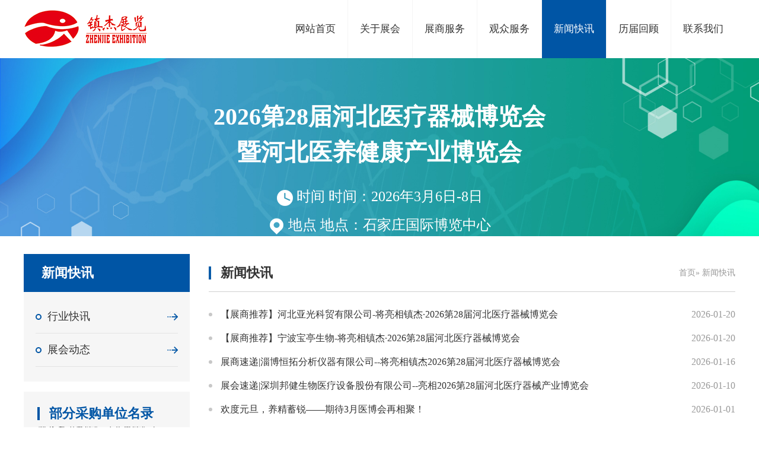

--- FILE ---
content_type: text/html
request_url: http://hebeiyiliaozhan.net/a/18/
body_size: 6228
content:
<!DOCTYPE HTML>
<html>
<head>
<meta http-equiv="Content-Type" content="text/html; charset=utf-8">
<meta name="viewport"
    content="width=device-width,height=device-height, initial-scale=1, user-scalable=no, minimum-scale=1.0, maximum-scale=1.0,shrink-to-fit=no" />

  
<title>新闻快讯_石家庄镇杰展览服务有限公司</title>

<meta name="keywords" content=""/>
<meta name="description" content=""/>
 <link rel="stylesheet" href="/template/css/animate.min.css">
    <link rel="stylesheet" href="/template/css/swiper.min.css">
    <link rel="stylesheet" href="/template/css/comment.css">
     <link rel="stylesheet" href="/template/css/liMarquee.css">
    <script type="text/javascript" charset="utf-8" src="/template/js/jquery.min.js"></script>
    <script type="text/javascript" charset="utf-8" src="/template/js/swiper.min.js"></script>
    <script type="text/javascript" charset="utf-8" src="/template/js/comment.js"></script>
    <script src="/template/js/jquery.liMarquee.js"></script>
</head>
<body>
<!--头部begin-->
<div class="nav_zzc"></div>
<div class="nav_menu">
	<div class="nav_menu_top">
        <span class="nav_menu_btn"><img src="/template/images/nav_close.png" /></span>
	</div>
	<ul>
    
		<li><a href="/">网站首页</a></li>
		
       
                  <li><a href="/a/30/">关于展会</a>
                    <div class="sub" style="display:none;">
                        <ul>
                           
                            <li><a href="/a/2/">展会介绍</a></li>
                            
                            <li><a href="/a/3/">展会宣传</a></li>
                            
                            <li><a href="/a/4/">组织机构</a></li>
                            
                        </ul>
                    </div>
                </li>
               
                  <li><a href="/a/5/">展商服务</a>
                    <div class="sub" style="display:none;">
                        <ul>
                           
                            <li><a href="/a/12/">日程安排</a></li>
                            
                            <li><a href="/a/11/">参展范围</a></li>
                            
                            <li><a href="/a/5/10/">参展细则</a></li>
                            
                            <li><a href="/a/9/">会刊广告</a></li>
                            
                            <li><a href="/a/8/">展馆概况</a></li>
                            
                            <li><a href="/a/7/">展位示意图</a></li>
                            
                            <li><a href="/a/6/">专业观众邀请</a></li>
                            
                        </ul>
                    </div>
                </li>
               
                  <li><a href="/a/31/">观众服务</a>
                    <div class="sub" style="display:none;">
                        <ul>
                           
                            <li><a href="/a/17/">乘车路线</a></li>
                            
                            <li><a href="/a/16/">观众邀请</a></li>
                            
                            <li><a href="/a/15/">国博展馆地图</a></li>
                            
                            <li><a href="https://jsj.top/f/jtZTJD">专业观众登记表</a></li>
                            
                        </ul>
                    </div>
                </li>
               
                  <li><a href="/a/18/">新闻快讯</a>
                    <div class="sub" style="display:none;">
                        <ul>
                           
                            <li><a href="/a/20/">行业快讯</a></li>
                            
                            <li><a href="/a/19/">展会动态</a></li>
                            
                        </ul>
                    </div>
                </li>
               
                  <li><a href="/a/21/">历届回顾</a>
                    <div class="sub" style="display:none;">
                        <ul>
                           
                            <li><a href="/a/23/">展会瞬间</a></li>
                            
                            <li><a href="/a/22/">往届展商部分名录</a></li>
                            
                        </ul>
                    </div>
                </li>
               
                  <li><a href="/a/24/">联系我们</a>
                    <div class="sub" style="display:none;">
                        <ul>
                           
                        </ul>
                    </div>
                </li>
                               
	</ul>
</div>

<div class="header">
    <div class="wrap cf">
          <div class="logo">
              <a href="/"><img src="/template/images/logo.png"></a>
          </div>
          <div class="nav_btn">
            <span></span>
            <span></span>
            <span></span>
          </div>
          <div class="nav">
              <ul class="nava">
              
                <li><a href="/">网站首页</a></li>
                
                  <li><a href="/a/30/">关于展会</a>
                    <div class="sub" style="display:none;">
                        <ul>
                           
                            
                            <li><a href="/a/2/">展会介绍</a></li>
                            
                            
                            
                            <li><a href="/a/3/">展会宣传</a></li>
                            
                            
                            
                            <li><a href="/a/4/">组织机构</a></li>
                            
                            
                        </ul>
                    </div>
                </li>
               
                  <li><a href="/a/5/">展商服务</a>
                    <div class="sub" style="display:none;">
                        <ul>
                           
                            
                            <li><a href="/a/12/">日程安排</a></li>
                            
                            
                            
                            <li><a href="/a/11/">参展范围</a></li>
                            
                            
                            
                            <li><a href="/a/5/10/">参展细则</a></li>
                            
                            
                            
                            <li><a href="/a/9/">会刊广告</a></li>
                            
                            
                            
                            <li><a href="/a/8/">展馆概况</a></li>
                            
                            
                            
                            <li><a href="/a/7/">展位示意图</a></li>
                            
                            
                            
                            <li><a href="/a/6/">专业观众邀请</a></li>
                            
                            
                        </ul>
                    </div>
                </li>
               
                  <li><a href="/a/31/">观众服务</a>
                    <div class="sub" style="display:none;">
                        <ul>
                           
                            
                            <li><a href="/a/17/">乘车路线</a></li>
                            
                            
                            
                            <li><a href="/a/16/">观众邀请</a></li>
                            
                            
                            
                            <li><a href="/a/15/">国博展馆地图</a></li>
                            
                            
                            
                            <li><a href="https://jinshuju.net/f/jtZTJD" target="_blank" >专业观众登记表</a></li>
                            
                            
                        </ul>
                    </div>
                </li>
               
                  <li><a href="/a/18/">新闻快讯</a>
                    <div class="sub" style="display:none;">
                        <ul>
                           
                            
                            <li><a href="/a/20/">行业快讯</a></li>
                            
                            
                            
                            <li><a href="/a/19/">展会动态</a></li>
                            
                            
                        </ul>
                    </div>
                </li>
               
                  <li><a href="/a/21/">历届回顾</a>
                    <div class="sub" style="display:none;">
                        <ul>
                           
                            
                            <li><a href="/a/23/">展会瞬间</a></li>
                            
                            
                            
                            <li><a href="/a/22/">往届展商部分名录</a></li>
                            
                            
                        </ul>
                    </div>
                </li>
               
                  <li><a href="/a/24/">联系我们</a>
                    <div class="sub" style="display:none;">
                        <ul>
                           
                        </ul>
                    </div>
                </li>
                  

              </ul>
           </div>
    </div>
</div>
<div class="header-wrap"></div>
<!--头部 end-->	
<!--中间 begin-->
<div class="banner-top banner-top2">
  <div class="pic">
     <img src="/template/images/banner-bg.jpg">
  </div>
  <div class="con">
  
      <h4><div style="text-align:center;">
	2026第28届河北医疗器械博览会
</div>
<div style="text-align:center;">
	暨河北医养健康产业博览会
</div>
</h4>
      <p><img src="/template/images/banner-time.png"> 时间  时间：2026年3月6日-8日</p>
      <p><img src="/template/images/banner-addr.png"> 地点  地点：石家庄国际博览中心</p>
  
  </div>
</div>

	<div class="wrap n-main cf">
    <div class="n-right">
        <div class="n-right-ban">
            <div class="tit">
               新闻快讯
            </div>
            <div class="des">
               <a href=''>首页</a>» <a href='/a/18/'>新闻快讯</a>
            </div>
            <div class="clear"></div>
        </div>
    <div class="n-right-con">
            <!--主内容区 begin-->
            <div class="i-dongtai-list">
                <ul>
                
                    <li><a href="/a/19/520.html"><span>2026-01-20 </span>【展商推荐】河北亚光科贸有限公司-将亮相镇杰·2026第28届河北医疗器械博览会</a></li>
                    
                    <li><a href="/a/19/519.html"><span>2026-01-20 </span>【展商推荐】宁波宝亭生物-将亮相镇杰·2026第28届河北医疗器械博览会</a></li>
                    
                    <li><a href="/a/19/518.html"><span>2026-01-16 </span>展商速递|淄博恒拓分析仪器有限公司--将亮相镇杰2026第28届河北医疗器械博览会</a></li>
                    
                    <li><a href="/a/19/517.html"><span>2026-01-10 </span>展会速递|深圳邦健生物医疗设备股份有限公司--亮相2026第28届河北医疗器械产业博览会</a></li>
                    
                    <li><a href="/a/20/516.html"><span>2026-01-01 </span>欢度元旦，养精蓄锐——期待3月医博会再相聚！</a></li>
                    
                    <li><a href="/a/19/515.html"><span>2025-12-27 </span>展会速递|石家庄渡康医疗器械有限公司--亮相2026第28届河北医疗器械产业博览会</a></li>
                    
                    <li><a href="/a/19/514.html"><span>2025-12-20 </span>参观指南</a></li>
                    
                    <li><a href="/a/19/513.html"><span>2025-12-08 </span>预见2026：倒计时88天，直击京津冀医疗健康产业风向</a></li>
                    
                    <li><a href="/a/19/512.html"><span>2025-12-02 </span>展会速递|河北格美医疗器械科技有限公司--亮相2026第28届河北医疗器械博览会</a></li>
                    
                    <li><a href="/a/19/511.html"><span>2025-11-29 </span>展会速递|常州市友邦医疗康复器材有限公司--亮相2026第28届河北医疗器械产业博览会</a></li>
                    
                    <li><a href="/a/19/510.html"><span>2025-11-29 </span>展会速递|深圳市希莱恒医用电子有限公司--亮相2026第28届河北医疗器械产业博览会</a></li>
                    
                    <li><a href="/a/19/509.html"><span>2025-11-29 </span>展会速递|康泰医学系统（秦皇岛）股份有限公司--亮相2026第28届河北医疗器械产业博览会</a></li>
                    
                    <li><a href="/a/19/508.html"><span>2025-11-21 </span>体重测量仪|郑州鼎恒科技——亮相2026第28届河北医疗器械博览会</a></li>
                    
                    <li><a href="/a/19/507.html"><span>2025-11-21 </span>腔镜高分子手术器械|苏州鸿博医疗——亮相2026第28届河北医疗器械博览会</a></li>
                    
                    <li><a href="/a/19/506.html"><span>2025-11-21 </span>耳鼻喉检查台|北京日天昊医疗——亮相2026第28届河北医疗器械博览会</a></li>
                    
                    <li><a href="/a/19/505.html"><span>2025-11-15 </span>展会速递|山东宝威生物--亮相2026第28届河北医疗器械博览会</a></li>
                    
                    <li><a href="/a/19/504.html"><span>2025-11-08 </span>展会速递|宁波宝亭生物--亮相2026第28届河北医疗器械博览会</a></li>
                    
                    <li><a href="/a/19/503.html"><span>2025-11-01 </span>展会速递|河北菲克思医疗--亮相2026第28届河北医疗器械博览会</a></li>
                    
                    <li><a href="/a/19/502.html"><span>2025-10-23 </span>展会速递|北京圣医智教--亮相2026第28届河北医疗器械博览会</a></li>
                    
                    <li><a href="/a/19/501.html"><span>2025-09-28 </span>阳春三月，我们继续相约石门！</a></li>
                         
                    
                </ul>
                <div class="clear"></div>
            </div>
            <div class="pagination">
               共13页（共256条记录）&nbsp;&nbsp;当前是第1页&nbsp;&nbsp;首页&nbsp;&nbsp;上一页&nbsp;&nbsp;<a class='oran_pg_np' href="/a/18/page_2.html">下一页</a>&nbsp;&nbsp;<a class='oran_pg_lp' href="/a/18/page_13.html">尾页</a>&nbsp;&nbsp;转到第<select onchange="javascript:location.href=this.value;"><option value="/a/18/"  selected="selected">1</option><option value="/a/18/page_2.html">2</option><option value="/a/18/page_3.html">3</option><option value="/a/18/page_4.html">4</option><option value="/a/18/page_5.html">5</option><option value="/a/18/page_6.html">6</option><option value="/a/18/page_7.html">7</option></select>页
            </div>
            <!--主内容区 end-->
        </div>	
    </div>
    <div class="n-left">	




    <div class="n-left-top">
        <div class="ban">新闻快讯</div>
        <div class="list">
             
            <ul>
            
                <li><a href="/a/20/">行业快讯</a></li>
               
            
                <li><a href="/a/19/">展会动态</a></li>
               
            
            </ul>
            
            <div class="clear"></div>
        </div>
    </div>
 


    <div class="n-left-bot">
        <div class="ban">部分采购单位名录</div>
        
        <div class="list">
           
            <div class="dowebok" style="height:400px; overflow:auto;">
                <ul>
                    <li>
                    
                    <p>
	<br />
</p>
<div>
	河北省人民医院
</div>
<div>
	河北医科大学第一医院
</div>
<div>
	河北医科大学第二医院
</div>
<div>
	河北医科大学第三医院
</div>
<div>
	河北医科大学第四医院
</div>
<div>
	河北省第五医院（儿童医院）
</div>
<div>
	河北省中医院
</div>
<div>
	石家庄市第一医院
</div>
<div>
	石家庄市第二医院
</div>
<div>
	石家庄市第三医院
</div>
<div>
	石家庄市第四医院
</div>
<div>
	石家庄第五医院
</div>
<div>
	石家庄市第六医院
</div>
<div>
	石家庄市第七医院（石家庄市职业病防治院）
</div>
<div>
	石家庄第八医院
</div>
<div>
	白求恩国际和平医院
</div>
<div>
	河北省友爱医院
</div>
<div>
	石家庄友谊烧伤医院
</div>
<div>
	河北省胸科医院
</div>
<div>
	河北省妇幼保健中心
</div>
<div>
	石家庄市交通医院
</div>
<div>
	南和中医院
</div>
<div>
	华药医院(石家庄心脑血管病医院）
</div>
<div>
	石家庄风湿病医院
</div>
<div>
	石家庄民生中医院
</div>
<div>
	河北省口腔医院
</div>
<div>
	石家庄微创外科医院
</div>
<div>
	石家庄糖尿病医院
</div>
<div>
	乐心医院
</div>
<div>
	石家庄现代中医血液肾病医院
</div>
<div>
	石家庄长城医院
</div>
<div>
	石家庄平安医院
</div>
<div>
	石家庄市政医院
</div>
<div>
	脑瘫康复中心
</div>
<div>
	石家庄傅山医院
</div>
<div>
	华光肿瘤医院
</div>
<div>
	石家庄蓝天医院
</div>
<div>
	北方医学研究院(长征医院)
</div>
<div>
	河北现代女子医院
</div>
<div>
	河北石家庄平安医学院
</div>
<div>
	石家庄男科医院
</div>
<div>
	石家庄市中医院
</div>
<div>
	石家庄中心医院
</div>
<div>
	人民解放军第四六七医院
</div>
<div>
	石家庄市北方医院
</div>
<div>
	河北优抚医院
</div>
<div>
	河北医科大学以岭医院
</div>
<div>
	石家庄市光明眼科医院
</div>
<div>
	河北中医肝病医院
</div>
<div>
	石家庄太行医院
</div>
<div>
	解放军256肝病医院
</div>
<div>
	石家庄市同济医院
</div>
<div>
	石家庄中加友好医院
</div>
<div>
	河北蕴育医院
</div>
<div>
	石家庄民生中医院
</div>
<div>
	石家庄再障医院
</div>
<div>
	石家庄联谊医院
</div>
<div>
	石家庄市石岗医院
</div>
<div>
	石家庄岐黄中西医结合医院(河北省红十字基金会医院）
</div>
<div>
	石家庄凤凰医院
</div>
<div>
	河北医大附属铁路中心医院
</div>
<div>
	石家庄冀兴医院（类风湿病医院）
</div>
<div>
	长安区医院
</div>
<div>
	华敏医院
</div>
<div>
	河北红十字会博爱医院
</div>
<div>
	河北省武警医院
</div>
<div>
	解放军第260医院
</div>
<div>
	河北省医学科学院附属医院
</div>
<div>
	石家庄市市政建设总公司职工医院
</div>
<div>
	石家庄市第二棉纺织厂职工医院
</div>
<div>
	石家庄市供水总公司职工医院
</div>
<div>
	河北师范大学职工医院
</div>
<div>
	石家庄铁道学院医院
</div>
<div>
	石家庄永安医院
</div>
<div>
	河北省肢残康复中心
</div>
<div>
	河北中西医结合皮肤病研究所
</div>
<div>
	河北红十字石家庄中西医结合医院
</div>
<div>
	石家庄眼科医院(民营)
</div>
<p>
	<br />
</p>
                    
                    </li>
                </ul>
             </div>
             
             <script>
             //向上滚动
            $(function(){
                $('.dowebok').liMarquee({
                    direction: 'up',
                    scrollamount:20
                });
            });
            </script>
        </div>
    </div>
        
</div>
    <div class="clear"></div>
</div>
<!--中间 end-->	
<div class="footer">
    <div class="wrap cf">
       <div class="f-left">
        
            <h3>组委会联系方式</h3>
            单位：河北镇杰文化传播有限公司<br />
&nbsp; &nbsp; &nbsp; &nbsp; &nbsp; 石家庄镇杰展览服务有限公司<br />
地址：石家庄市新石中路375号金石大厦c座6楼邮编:050091<br />
电话：0311-83835022<br />
手机（微信同号）：15533688352<br />
网址：www.hebeiyiliaozhan.net<br />
        
        </div>
        <div class="f-right">
            
            <span class="f-ewm"><img src="/uploadfile/image/202308/20230818165313181318.jpg" alt="" /></span>
            <p>扫描关注微信号</p>
            <span class="f-logo"><img src="/template/images/f-logo.png"></span>
        
        </div>
        <div class="clear"></div>
    </div>
</div>

<div class="f-copy">
    <div class="wrap cf">
   版权所有@石家庄镇杰展览服务有限公司<a href="https://beian.miit.gov.cn/" target="_blank">冀ICP备07022944号-2</a>&nbsp; &nbsp; &nbsp;<a href="/sitemap.xml" target="_blank">网站地图</a>&nbsp; &nbsp;&nbsp;<img src="/uploadfile/image/202311/20231115151474607460.png" alt="" /><a href="https://beian.mps.gov.cn/#/query/webSearch?code=备13010402002623号" target="_blank">冀公网安备13010402002623号</a> 技术支持：<a href="http://www.qixing-web.com" target="_blank">七星网络 </a>
    </div>
</div>


<div class="f_nav clearfix">
    <a href="/"><i class="iconfont icon-daohangshouye"></i>首页</a>
    <a href="tel:0311-83835022"><i class="iconfont icon-76"></i>电话</a>
    <a href="/a/24"><i class="iconfont icon-guanyuwomen"></i>联系</a>
</div>
	
</body>
</html>

--- FILE ---
content_type: text/css
request_url: http://hebeiyiliaozhan.net/template/css/comment.css
body_size: 9075
content:
@charset "utf-8";
@import url("iconfont.css");
*{margin:0;padding:0}
html{overflow-x:hidden;font-size:13.3333333333vw}
body{width:100%;min-width:320px;min-height:100vh;margin:0 auto;font-family:PingFang SC,Hiragino Sans GB,Microsoft YaHei UI,Microsoft YaHei,Source Han Sans CN,sans-serif;background:#fff;overflow-x:hidden;text-align:left;position:relative;font-size:16px;color:#000}
img{border:none}
h1,h2,h3{font-weight:400}
a{color:inherit;text-decoration:none;-webkit-tap-highlight-color:transparent;-webkit-tap-highlight-color:transparent;outline:none；}
input,select,textarea{font-family:PingFang SC,Hiragino Sans GB,Microsoft YaHei UI,Microsoft YaHei,Source Han Sans CN,sans-serif;font-size:16px;outline:0;margin:0;padding:0}
input::-webkit-input-placeholder{color:#999!important}
textarea::-webkit-input-placeholder{color:#999!important}
input[type=button],input[type=date],input[type=number],input[type=reset],input[type=search],input[type=submit],input[type=text],input[type=time]{-webkit-appearance:none}
select{-webkit-appearance:none}
textarea{-webkit-appearance:none}
input::-webkit-inner-spin-button,input::-webkit-outer-spin-button{-webkit-appearance:none!important;margin:0}
ol,ul{padding:0;list-style-type:none}
em{font-style:normal}
.lt{float:left}
.rt{float:right}
input.sub,label{border:none;cursor:pointer}
input,textarea{font-family:PingFang SC,Hiragino Sans GB,Microsoft YaHei UI,Microsoft YaHei,Source Han Sans CN,sans-serif;outline:0;margin:0;padding:0}
table{border-collapse:collapse}
td,th{padding:0}
.clearfix::after{content:"";display:block;clear:both}
*{box-sizing:border-box}
.fixed:before, .clearfix:before, .cf:before, body:before, .header:before, .main:before, .footer:before { content: ''; display: table }
.fixed:after, .clearfix:after, .cf:after, .header:after, .main:after, .footer:after { content: ''; display: table; clear: both; }
.fixed, .clearfix, .cf, .header, .main, .footer { *zoom: 1 }
.clear { clear:both;}
.wrap{width:1200px;position:relative;max-width:100%;margin:0 auto}
.wrap::after{content:"";display:block;clear:both}
/*自定义*/
body{ font-family:Microsoft YaHei}

/*header*/
.header{transition:all .3s;height:98px; position:relative; background-color:#ffffff;}
.header .logo{float:left;margin-top:10px; height:78px; line-height:73px;}
.header .logo img{max-width: 100%;max-height: 100%;vertical-align: middle;}
.header .nav{float:right;}
.header .nav ul li{float:left; width:auto; color:#333333; font-size:17px; line-height:98px; padding:0 20px; border-left:#f5f5f5 solid 1px; position:relative;} 
.header .nav ul li:first-child {border-left:none;}
.header .nav ul li a {color:#333333; display:block; width:100%; height:100%; }
.header .nav ul li:hover { background-color:#0055a5;}
.header .nav ul li:hover a{color:#ffffff; }
.header .nav ul li.active { background-color:#0055a5;}
.header .nav ul li.active a{color:#ffffff;}
.header .nav ul li .sub { position: absolute;width:100%;left:0; text-align:center; top:98px;z-index:30000; line-height:40px; background-color:#ffffff;}
.header .nav ul li .sub ul li{ float:left; min-width:auto; width:100%; line-height:40px; position:relative;text-align:center;  margin:0; padding:0; font-size:16px; font-weight:normal;border-left:none; height:40px; overflow:hidden;}
.header .nav ul li .sub ul li a { color:#333333;}
.header .nav ul li .sub ul li:hover a { color:#ffffff;}
.header .nav ul li .sub ul li.active a { color:#ffffff;}

.nav_btn{display:none;width:26px;height:20px;position:absolute;right:10px;top:42%;}
.nav_btn span{display:block;transition:all .3s;height:3px;width:100%;position:absolute;left:0;border-radius:2px;background:#0055a5;transition:all .3s}
.nav_btn span:nth-of-type(1){top:0}
.nav_btn span:nth-of-type(2){top:50%;margin-top:-1.5px}
.nav_btn span:nth-of-type(3){bottom:0}
.nav_btn.on span:nth-of-type(1){top:50%;transform:rotate(45deg)}
.nav_btn.on span:nth-of-type(2){opacity:0}
.nav_btn.on span:nth-of-type(3){top:50%;transform:rotate(-45deg)}
.f_nav { display:none; margin:0 auto; text-align:center; width:100%; max-width:750px; min-width:320px; height: 3.5em; padding: 0.1em 0;background:#0055a5;position:fixed; bottom:0; z-index:999;}
.f_nav a{color: #fff; display: block; text-align: center; width: 33.33%; float: left; margin: 0 auto; font-size:14px;}
.f_nav a i{display: block;font-size: 1.5em;line-height: 1.4em;}
.header-wrap { display:none;}
/* nav_zzc */
.nav_zzc{display: none;background: rgba(0, 0, 0, 0.6);position: fixed;top: 0;left: 0;width: 100%;height: 100%;z-index: 99990;}
.nav_menu {  width:0; position:fixed;  right:0; top:0; height: 100%;z-index: 99999;overflow: scroll;background: #fff;}
.nav_menu .nav_menu_top{width: 100%; height:50px;}
.nav_menu .nav_menu_btn{display: block;width:25px;position: absolute;top:16px;right:20px;}
.nav_menu .nav_menu_btn img{display: block;width:25px; }
.nav_menu ul{overflow:hidden; width:100%;overflow: scroll;height: 80%;}
.nav_menu li{ width:100%; overflow:hidden; background:url(../images/nav_icon01.png) no-repeat 89% center;height:50px;border-bottom: 1px solid #eaeaea;}
.nav_menu li a{ color:#333333;font-size:14px;display: block;height:50px;line-height:50px;box-sizing: border-box;padding-left: 6%;}
/*banner*/
.banner { width:100%; position:relative;}
.banner .swiper-container{width:100%;height:100%}
.banner .swiper-slide{text-align:center;font-size:18px;background:#fff;display:-webkit-box;display:-ms-flexbox;display:-webkit-flex;display:flex;-webkit-box-pack:center;-ms-flex-pack:center;-webkit-justify-content:center;justify-content:center;-webkit-box-align:center;-ms-flex-align:center;-webkit-align-items:center;align-items:center}
.banner .swiper-button-next{opacity:0.4;outline:none;}
.banner .swiper-button-prev{opacity:0.4;outline:none;}
.banner .swiper-button-next:hover{opacity:0.8;} 
.banner .swiper-button-prev:hover{opacity:0.8;} 
.banner .swiper-slide a { display:block; width:100%;}
.banner .swiper-slide img { width:100%; display:block;}
/*i-kuaijie*/
.i-kuaijie { position:absolute; bottom:-95px; left:0; width:100%; height:138px; z-index:3334; background:url(../images/kuaijie-bg.png) no-repeat; background-size:100% 100%; }
.i-kuaijie-left { float:left; width:995px; background-color:#0055a5; }
.i-kuaijie-left ul li { float:left; height:138px; width:320px; position:relative; }
.i-kuaijie-left ul li:after{content:""; position:absolute; left:0; top:40px; width:1px; height:57px; background-color:#1764ad; }
.i-kuaijie-left ul li:first-child:after { display:none;}
.i-kuaijie-left ul li .pic { float:left; margin-left:56px; width:60px; height:60px; margin-top:43px;}
.i-kuaijie-left ul li .pic img { width:100%; height:100%;}
.i-kuaijie-left ul li .con { float:right; width:190px; margin-top:35px;}
.i-kuaijie-left ul li .con .tit {color:#ffffff; font-size:28px; line-height:1.5; }
.i-kuaijie-left ul li .con .des {color:#80aad2; font-size:14px; line-height:1.5; }
.i-kuaijie-right { float:right; height:138px; width:205px; text-align:center; background-color:#03c974;}
.i-kuaijie-right .tit { color:#ffffff; font-size:16px; line-height:56px; padding-top:17px;}
.i-kuaijie-right .tit span{ font-size:44px; margin-right:10px; }
.i-kuaijie-right .des { color:#ffffff; font-size:16px; line-height:1.5; }
/*i-dongtai*/
.i-dongtai { background-color:#f6f6f6; padding-top:150px; padding-bottom:70px; }
.i-dongtai-left { float:left; width:560px;}
.i-dongtai-right { float:right; width:562px;}
.i-dongtai-ban { height:40px;}
.i-dongtai-ban .tit{ float:left; color:#333333; font-size:24px; line-height:40px;}
.i-dongtai-ban .tit img { width:40px; vertical-align:middle; margin-right:10px;}
.i-dongtai-ban .tit:hover { color:#0055a5; }
.i-dongtai-ban .more{ float:right; width:76px; height:26px; border:#d9d9d9 solid 1px; border-radius:13px; text-align:center; color:#666666; font-size:14px; line-height:24px; margin-top:7px;}
.i-dongtai-ban .more a { display:block; width:100%; height:100%;}
.i-dongtai-ban .more:hover { background-color:#0055a5; color:#FFF; }
.i-hangye { height:auto;}
.i-hangye ul li { margin-top:16px; background-color:#FFF; border:#e0e0e0 solid 1px; height:119px; }
.i-hangye ul li .riqi { float:left; width:66px; margin-left:9px; text-align:center; padding-top:22px; position:relative;}
.i-hangye ul li .riqi .riqi-dd { color:#333333; font-size:24px; line-height:1; }
.i-hangye ul li .riqi .riqi-mm { color:#333333; font-size:12px; line-height:1; margin-top:7px;}
.i-hangye ul li .riqi:after{content:""; position:absolute; right:-12px; top:32px; width:12px; height:2px; background-color:#44c18a; }
.i-hangye ul li .con { float:right; width:424px; padding-top:18px; margin-right:30px;}
.i-hangye ul li .con .tit { color:#333333; font-size:16px; line-height:30px; height:30px; overflow:hidden; font-weight:bold;}
.i-hangye ul li .con .des { color:#999999; font-size:14px; line-height:22px; height:44px; overflow:hidden; margin-top:7px;}
.i-hangye ul li:hover .con .tit {color:#0055a5;}
.i-dongtai-list { height:auto; margin-top:18px;}
.i-dongtai-list ul li {color:#333333; font-size:16px; line-height:40px; height:40px; overflow:hidden; padding-left:20px; position:relative;}
.i-dongtai-list ul li:after{content:""; position:absolute; left:0; top:50%; margin-top:-3px; width:6px; height:6px; background-color:#c8c8c8; border-radius:50%;}
.i-dongtai-list ul li span{ float:right; display:inline-block; padding-left:10px; color:#999999;}
.i-dongtai-list ul li:hover {color:#0055a5;}
.i-lunbotu { width:100%;height:311px; margin-top:16px;}
.i-lunbotu .swiper-container{width:100%;height:100%}
.i-lunbotu .swiper-slide{display:-webkit-box;display:-ms-flexbox;display:-webkit-flex;display:flex;}
.i-lunbotu .swiper-button-next{opacity:0.4;outline:none;}
.i-lunbotu .swiper-button-prev{opacity:0.4;outline:none;}
.i-lunbotu .swiper-button-next:hover{opacity:0.8;} 
.i-lunbotu .swiper-button-prev:hover{opacity:0.8;} 
.i-lunbotu .swiper-container-horizontal>.swiper-pagination-bullets { width:auto; right:10px; left:auto;}
.i-lunbotu .swiper-pagination-bullet { background: #FFF; opacity:0.9;}
.i-lunbotu .swiper-pagination-bullet-active{ background: #03c974; opacity:0.9;}
.i-lunbotu-li { display:block; width:100%; height:100%; position:relative;}
.i-lunbotu-li .pic { width:100%; height:100%;}
.i-lunbotu-li .pic img{ width: 100%;height: 100%; object-fit: cover;object-position: center 30%;}
.i-lunbotu-li .tit { position:absolute; left:0; bottom:0; width:100%; background-color:rgba(0, 0, 0, 0.5);color:#ffffff; font-size:16px; line-height:45px; padding:0 100px 0 20px;overflow:hidden; text-overflow: ellipsis; white-space: nowrap;}
/*i-public*/
.i-public { height:40px;}
.i-public .tit{ float:left; color:#333333; font-size:30px; line-height:40px;}
.i-public .tit:hover { color:#0055a5; }
.i-public .more{ float:right; width:116px; height:36px; border:#d9d9d9 solid 1px; border-radius:18px; text-align:center; color:#666666; font-size:14px; line-height:34px; margin-top:2px;}
.i-public .more a { display:block; width:100%; height:100%;}
.i-public .more:hover { background-color:#0055a5; color:#FFF; }
/*i-huigu*/
.i-huigu { padding-top:50px; padding-bottom:70px;}
.i-huigu-list { height:203px; position:relative; margin-top:23px;}
.i-huigu-list .swiper-container{width:100%;height:100%; margin:0 auto;}
.i-huigu-list .swiper-slide{text-align:center;font-size:18px;background:#fff;display:-webkit-box;display:-ms-flexbox;display:-webkit-flex;display:flex;-webkit-box-pack:center;-ms-flex-pack:center;-webkit-justify-content:center;justify-content:center;-webkit-box-align:center;-ms-flex-align:center;-webkit-align-items:center;align-items:center}
.i-huigu-list .swiper-container .swiper-wrapper{ -webkit-transition-timing-function: linear; -moz-transition-timing-function: linear; -ms-transition-timing-function: linear; -o-transition-timing-function: linear; transition-timing-function: linear;}
.i-huigu-list .swiper-slide a { display:block;  width: 100%;height: 100%; }
.i-huigu-list .swiper-slide img{ width: 100%;height: 100%; object-fit: cover;object-position: center 30%;}
/*i-tuijan*/
.i-tuijian{ background-color:#f6f6f6; padding-top:50px; padding-bottom:70px;}
.i-tuijian-list { padding-top:4px; }
.i-tuijian-list ul li{ float:left; width:225px; height:99px; line-height:94px; text-align:center; border:#dcdcdc solid 1px; overflow:hidden; margin-top:19px; background-color:#FFF;}
.i-tuijian-list ul li img{max-width: 100%;max-height: 100%;vertical-align: middle;}
.i-tuijian-list ul li:nth-child(5n+2) { margin-left:17.75px;}
.i-tuijian-list ul li:nth-child(5n+3) { margin-left:17.75px;}
.i-tuijian-list ul li:nth-child(5n+4) { margin-left:17.75px;}
.i-tuijian-list ul li:nth-child(5n+5) { margin-left:17.75px;}
/*i-hezuo*/
.i-hezuo { padding-top:40px; padding-bottom:60px;}
.i-hezuo-list { padding-top:4px; }
.i-hezuo-list ul li{ float:left; width:225px; height:99px; line-height:94px; text-align:center; border:#dcdcdc solid 1px; overflow:hidden; margin-top:19px;}
.i-hezuo-list ul li img{max-width: 100%;max-height: 100%;vertical-align: middle;}
.i-hezuo-list ul li:nth-child(5n+2) { margin-left:17.75px;}
.i-hezuo-list ul li:nth-child(5n+3) { margin-left:17.75px;}
.i-hezuo-list ul li:nth-child(5n+4) { margin-left:17.75px;}
.i-hezuo-list ul li:nth-child(5n+5) { margin-left:17.75px;}
/*footer*/
.footer { background-color:#949494;color:#eaeaea; font-size:14px; line-height:2; padding-top:20px; padding-bottom:40px;}
.footer table { margin-top:20px;}
.footer h3 { color:#ffffff; font-size:20px; line-height:3; margin-top:20px;}
.f-left { float:left; width:430px; margin-left:143px;}
.f-mid { display:none; float:left; width:243px; margin-left:173px;}
.f-right { float:right; text-align:right; margin-top:40px; margin-right:100px;}
.f-ewm { display:inline-block; width:120px; height:120px; margin-bottom:10px;}
.f-ewm img{max-width: 100%;max-height: 100%;vertical-align: middle;}
.f-logo { display:inline-block; width:207px; height:92px; margin-top:10px;}
.f-logo img{max-width: 100%;max-height: 100%;vertical-align: middle;}
/*f-copy*/
.f-copy { background-color:#6b6b6b; text-align:center;color:#e1e1e1; font-size:14px; line-height:2; padding-top:15px; padding-bottom:15px;}
.f-copy a:hover { text-decoration:underline;}
/*n-banner*/
.n-banner { width:100%;}
.n-banner img{ width:100%; display:block;}
/*n-main*/
.n-main { padding-top:30px; padding-bottom:30px; min-height:500px;}
.n-left { float:left; width:280px;}
.n-left-top { height:auto; background-color:#f6f6f6; margin-bottom:17px;}
.n-left-top .ban { height:64px; background-color:#0055a5; color:#ffffff;  font-size:22px; line-height:64px; position:relative; padding-left:30px; font-weight:bold;}
.n-left-top .list { padding:14px 20px 25px 20px;}
.n-left-top .list ul li{color:#333333; font-size:18px; line-height:55px;overflow:hidden; text-overflow: ellipsis; white-space: nowrap; position:relative; padding-left:20px; padding-right:30px; border-bottom:#e3e3e3 solid 1px; background:url(../images/jiantou.png) no-repeat right center;}
.n-left-top .list ul li:after{content:""; position:absolute; left:0; top:50%; margin-top:-5px; width:6px; height:6px; border:#0055a5 solid 2px;border-radius:50%; }
.n-left-top .list ul li:hover {color:#0055a5;}
.n-left-bot { height:auto; background-color:#f6f6f6; padding:15px 23px 20px 23px;}
.n-left-bot .ban {color:#0055a5; font-size:22px; line-height:2; position:relative; padding-left:20px; font-weight:bold;}
.n-left-bot .ban:after{content:""; position:absolute; left:0; top:50%; margin-top:-11px; width:4px; height:22px; background-color:#0055a5; }
.n-left-bot .list ul li{color:#333333; font-size:16px; line-height:2;overflow:hidden; text-overflow: ellipsis; white-space: nowrap; position:relative; }
.n-left-bot .list ul li:after{content:""; position:absolute; left:0; top:50%; margin-top:-2.5px; width:5px; height:5px; background-color:#c8c8c8; }
.n-left-bot .list ul li:hover {color:#0055a5;}
.n-right { float:right; width:888px;}
.n-right-ban { border-bottom:#d1d1d1 solid 1px; height:64px;}
.n-right-ban .tit{ float:left;color:#333333; font-size:22px; line-height:64px; padding-left:20px; position:relative;font-weight:bold;}
.n-right-ban .tit:after{content:""; position:absolute; left:0; top:50%; margin-top:-11px; width:4px; height:22px; background-color:#095ba8; }
.n-right-ban .des{ float:right;color:#989898; font-size:14px; line-height:1; margin-top:25px;}
.n-right-ban .des a:hover { text-decoration:underline;}
.n-right-con { height:auto;}
.n-about {color:#333333; font-size:16px; line-height:2; padding:25px 0; }
.n-about img { max-width:100%;}
.n-newshow {padding:20px 0; }
.n-tit {font-size:20px; line-height:2; color:#333333; text-align:center;}
.n-des {font-size:14px; line-height:2; color:#666666; text-align:center; border-bottom:#eeeeee solid 1px; padding-bottom:10px; margin-bottom:10px; margin-top:7px;}
.n-show { font-size:16px; line-height:2; color:#333333; }
.n-show img { max-width:100%;}
/*pagination*/
.pagination { box-sizing: border-box;text-align:center; font-size:14px; margin-top:10px;color:#7b7b7b; padding-bottom:40px;   }
.pagination a { color:#7b7b7b;  padding:5px 7px;border-radius:3px;}
.pagination a:hover { background-color:#0055a5; color:#FFF;}
/*pic-list*/
.pic-list { text-align:center; padding-bottom:20px;}
.pic-list ul li{ float:left; width:283px; margin-top:20px;}
.pic-list ul li:nth-child(3n+2) { margin-left:19.5px;}
.pic-list ul li:nth-child(3n+3) { margin-left:19.5px;}
.pic-list ul li .pic { width:100%; height:200px; margin:0 auto; overflow:hidden; border: #dcdcdc solid 1px;}
.pic-list ul li .pic img {width: 100%;height: 100%; object-fit: cover;object-position: center 30%;}
.pic-list ul li .tit {color:#333333; font-size:16px; line-height:2; margin-top:10px; overflow:hidden;  text-overflow: ellipsis; white-space: nowrap;}
.pic-list ul li:hover .tit {color:#0055a5;}
/*n-message*/
.n-message { background-color:#f6f6f6; padding-top:40px; padding-bottom:40px;}
.n-message-box { background-color:#FFF; padding-top:40px; padding-bottom:60px;}
.biaodan-tit { text-align:center;color:#333333; font-size:22px; line-height:2; font-weight:bold;}
.biaodan-list {margin-left:204px;}
.biaodan-list ul li { margin-top:20px;}
.bl-left { float:left; width:138px; margin-right:45px; text-align:right;color:#333333; font-size:16px; line-height:48px;}
.bl-left i { font-style:normal;;color:#ff1111; margin-right:5px;}
.bl-left.tj { min-height:10px;}
.bl-mid { float:left; width:516px;}
.bl-mid input[type=text] { width:100%; height:48px;color:#333333; font-size:16px; border:#cccccc solid 1px;border-radius:5px; }
.bl-mid select { width:100%; height:48px;color:#333333; font-size:16px; border:#cccccc solid 1px;border-radius:5px; background:url(../images/select-bg.png) no-repeat right center; }
.bl-mid input[type=submit] { width:100%; text-align:center; height:48px; background-color:#0055a5; color:#fff; font-size:16px; border-radius:5px; cursor:pointer; border:none;}
/*box*/
.box {height:360px; margin-top:20px;}
.box .swiper-container{width:100%;height:100%}
.box .swiper-container .swiper-wrapper{  -webkit-transition-timing-function: linear; /*之前是ease-out*/   -moz-transition-timing-function: linear; -ms-transition-timing-function: linear; -o-transition-timing-function: linear; transition-timing-function: linear;}
.box .swiper-slide{text-align:center;font-size:18px;display:-webkit-box;display:-ms-flexbox;display:-webkit-flex;display:flex;-webkit-box-pack:center;-ms-flex-pack:center;-webkit-justify-content:center;justify-content:center;-webkit-box-align:center;-ms-flex-align:center;-webkit-align-items:center;align-items:center}
.box .swiper-slide ul  { display:flex; align-items: center; justify-content: space-between; height:100%; width:100%;}
.box .swiper-slide ul li { width:18.6%; background-color:#ffffff; border: #dcdcdc solid 1px;height:100%;}
.box .swiper-slide ul li a {display: flex;  align-items: center; justify-content: center;height:100%;}
.box .swiper-slide ul li a img{max-width: 220px;max-height: 100%;}
/*box2*/
.box2 {height:240px; margin-top:20px;}
.box2 .swiper-container{width:100%;height:100%}
.box2 .swiper-container .swiper-wrapper{  -webkit-transition-timing-function: linear; /*之前是ease-out*/   -moz-transition-timing-function: linear; -ms-transition-timing-function: linear; -o-transition-timing-function: linear; transition-timing-function: linear;}
.box2 .swiper-slide{text-align:center;font-size:18px;display:-webkit-box;display:-ms-flexbox;display:-webkit-flex;display:flex;-webkit-box-pack:center;-ms-flex-pack:center;-webkit-justify-content:center;justify-content:center;-webkit-box-align:center;-ms-flex-align:center;-webkit-align-items:center;align-items:center}
.box2 .swiper-slide ul  { display:flex; align-items: center; justify-content: space-between; height:100%; width:100%;}
.box2 .swiper-slide ul li { width:18.6%; background-color:#ffffff; border: #dcdcdc solid 1px;height:100%;}
.box2 .swiper-slide ul li a {display: flex;  align-items: center; justify-content: center;height:100%;}
.box2 .swiper-slide ul li a img{max-width:220px;max-height: 100%;}
/*banner-top*/
.banner-top { width:100%; position:relative; }
.banner-top .pic { width:100%; height:600px;}
.banner-top .pic img  {width: 100%;height: 100%; object-fit: cover;object-position: center 30%;}
.banner-top .con { position:absolute; top:23%; left:0; width:100%; height:auto; text-align:center; color:#ffffff; font-size:24px; line-height:2;}
.banner-top .con h4 { font-size:50px; line-height:1.5; }
.banner-top .con h3 { font-size:70px; line-height:1.5;  margin-bottom:20px; letter-spacing:10px; font-weight:bold; }
.banner-top .con img { width:27px; vertical-align:middle;}
.banner-top.banner-top2 .pic { height:350px;}
.banner-top.banner-top2 .con h4 {  margin-bottom:20px;}

@media (max-width:1600px){
.banner-top .pic { height:550px;}
.banner-top .con { top:23%;}
.banner-top .con h4 { font-size:40px; }
.banner-top .con h3 { font-size:50px; }
.banner-top.banner-top2 .pic { height:300px;}
}

@media (max-width:1200px){
.wrap{width:94%}
.header{height:80px;width:100%;}
.header .logo{ height:60px; line-height:55px;}
.header .nav{float:right;}
.header .nav ul li{ font-size:16px; line-height:80px; padding:0 15px;  } 
.header .nav ul li .sub { top:80px;}
.banner { width:100%;}
.banner .swiper-slide img  {height:280px;object-fit: cover;object-position: center;}
.n-banner img  {height:280px;object-fit: cover;object-position: center;}
/*i-kuaijie1200*/
.i-kuaijie {bottom:-100px; height:100px; background-color:#0055a5;}
.i-kuaijie-left { width:82%; }
.i-kuaijie-left ul li { height:100px; width:32%; }
.i-kuaijie-left ul li:after{ left:0; top:30px; height:47px; }
.i-kuaijie-left ul li .pic { margin-left:17%; width:18%; height:auto; margin-top:23px;}
.i-kuaijie-left ul li .con { width:59%; margin-top:20px;}
.i-kuaijie-left ul li .con .tit { font-size:24px; }
.i-kuaijie-right { height:100px; width:17%;}
.i-kuaijie-right .tit { line-height:46px; padding-top: 10px;}
.i-kuaijie-right .tit span{ font-size:34px;padding-top:7px;}

/*i-dongtai1200*/
.i-dongtai { padding-top:130px;}
.i-dongtai-left { width:48%;}
.i-dongtai-right { width:48%;}
.i-hangye ul li .riqi {  width:12%; margin-left:1%;}
.i-hangye ul li .con { width:75%; }

/*i-public1200*/
.i-public .tit{ font-size:24px;}

/*i-huigu1200*/
.i-huigu { padding-top:40px; padding-bottom:50px;}
.i-huigu-list { height:180px;  margin-top:20px;}

/*i-tuijan1200*/
.i-tuijian{ padding-top:40px; padding-bottom:50px;}
.i-tuijian-list ul li{ width:18.7%; height:89px; line-height:84px;margin-top:10px; }
.i-tuijian-list ul li:nth-child(5n+2) { margin-left:1.4%;}
.i-tuijian-list ul li:nth-child(5n+3) { margin-left:1.4%;}
.i-tuijian-list ul li:nth-child(5n+4) { margin-left:1.4%;}
.i-tuijian-list ul li:nth-child(5n+5) { margin-left:1.4%;}
/*i-hezuo1200*/
.i-hezuo { padding-top:30px; padding-bottom:40px;}
.i-hezuo-list ul li{ width:18.7%; height:89px; line-height:84px; margin-top:10px;}
.i-hezuo-list ul li:nth-child(5n+2) { margin-left:1.4%;}
.i-hezuo-list ul li:nth-child(5n+3) { margin-left:1.4%;}
.i-hezuo-list ul li:nth-child(5n+4) { margin-left:1.4%;}
.i-hezuo-list ul li:nth-child(5n+5) { margin-left:1.4%;}


/*footer1200*/
.footer h3 { font-size:18px; margin-top:18px;}
.f-left { width:36%; margin-left:10%;}
.f-mid { width:20%; margin-left:9%;}
.f-right { margin-top:36px; margin-right:10%; }
/*n-main1200*/
.n-left { width:23.33%;}
.n-left-top .ban { height:54px;  font-size:18px; line-height:54px;padding-left:25px; }
.n-left-top .list { padding:10px 15px 20px 15px;}
.n-left-top .list ul li{font-size:16px; line-height:45px; }
.n-left-bot { padding:10px 15px 20px 15px;}
.n-left-bot .ban { font-size:18px;}
.n-left-bot .ban:after{ margin-top:-9px; width:3px; height:18px; }
.n-right { width:74%;}
.n-right-ban { height:54px;}
.n-right-ban .tit{ font-size:18px; line-height:54px; padding-left:15px;}
.n-right-ban .tit:after{margin-top:-9px; width:3px; height:18px; }
.n-right-ban .des{  margin-top:20px;}
.n-tit {font-size:18px;}
.pic-list {  padding-bottom:15px;}
.pic-list ul li{ width:31.8%; margin-top:15px;}
.pic-list ul li:nth-child(3n+2) { margin-left:2.3%;}
.pic-list ul li:nth-child(3n+3) { margin-left:2.3%;}
.pic-list ul li .pic { height:158px;}
.pic-list ul li .tit { margin-top:8px; font-size:14px; }
/*n-message1200*/
.n-message { padding-top:30px; padding-bottom:30px;}
.n-message-box { padding-top:30px; padding-bottom:50px;}
.biaodan-tit { font-size:18px;}
.biaodan-list { margin-left:10%}
.bl-left { width:20%; margin-right:5%; line-height:40px;}
.bl-mid { width:55%;}
.bl-mid input[type=text] {  height:40px; }
.bl-mid select { height:40px;}
.bl-mid input[type=submit] { height:40px;}
/*box1200*/
.box {height:320px; }
.box .swiper-slide ul li a img{max-width: 100%;}
.box2 {height:213px; }
.box2 .swiper-slide ul li a img{max-width: 100%;}

/*banner-top1200*/
.banner-top .pic { height:350px; }
.banner-top .con {  font-size:20px; }
.banner-top .con h4 { font-size:30px;  }
.banner-top .con h3 { font-size:40px; letter-spacing:8px;}
.banner-top .con img { width:22px; }
.banner-top.banner-top2 .pic { height:300px;}
}


@media (max-width:992px){
/*header992*/
.header{height:75px; position:fixed; top:0; left:0; width:100%; z-index:3335; box-shadow: 0 0 20px rgba(0, 0, 0, 0.1);}
.header .logo{ margin-top:10px; height:55px; line-height:50px;}
.header .nav{ display:none;}
.nav_btn{display:block;}
.header-wrap { display:block; height:75px;}
.banner .swiper-slide img  {height:210px;}
.n-banner img  {height:210px;}

/*i-kuaijie992*/
.i-kuaijie {bottom:-80px; height:80px;}
.i-kuaijie-left ul li { height:80px; width:33%;}
.i-kuaijie-left ul li:after{top:20px; height:37px; }
.i-kuaijie-left ul li .pic { margin-left:7%; width:16%;  margin-top:20px;}
.i-kuaijie-left ul li .con { width:70%; margin-top:12px;}
.i-kuaijie-left ul li .con .tit { font-size:20px; }
.i-kuaijie-right { height:80px; width:17%;}
.i-kuaijie-right .tit { line-height:36px;}
.i-kuaijie-right .tit span{ font-size:24px;padding-top:7px;}
.i-kuaijie-right .des { font-size:14px;}

/*i-dongtai992*/
.i-dongtai { padding-top:100px; padding-bottom:40px; }
.i-dongtai-ban { height:35px;}
.i-dongtai-ban .tit{ font-size:20px; line-height:35px;}
.i-dongtai-ban .tit img { width:35px; margin-right:8px;}
.i-hangye ul li { margin-top:13px; height:95px; }
.i-hangye ul li .riqi {  padding-top:12px;}
.i-hangye ul li .riqi:after{ top:18px; }
.i-hangye ul li .riqi .riqi-dd {font-size:20px; }
.i-hangye ul li .con { padding-top:5px; margin-right:10px;width: 77%;}
.i-hangye ul li .con .tit { font-size:14px;;}
.i-hangye ul li .con .des { margin-top:0;}
.i-dongtai-list { margin-top:15px;}
.i-dongtai-list ul li {font-size:14px; line-height:35px; height:35px; padding-left:18px; }
.i-lunbotu { height:231px; }
.i-lunbotu-li .tit { font-size:14px; line-height:35px; padding:0 70px 0 15px;}

/*i-public992*/
.i-public { height:36px;}
.i-public .tit{  font-size:18px; line-height:36px;}
.i-public .more{ width:100px; height:26px; line-height:24px; margin-top:5px;}
/*i-huigu992*/
.i-huigu { padding-top:20px; padding-bottom:30px;}

/*i-tuijan992*/
.i-tuijian{ padding-top:30px; padding-bottom:40px;}
.i-tuijian-list ul li{ height:79px; line-height:64px; }

/*i-hezuo992*/
.i-hezuo { padding-top:20px; padding-bottom:30px;}
.i-hezuo-list ul li{  height:79px; line-height:64px;}


/*footer992*/
.footer {  padding-top:10px; padding-bottom:20px;}
.footer h3 { font-size:16px; margin-top:10px;}
.f-left { float:none; width:100%; margin-left:0;}
.f-mid { float:none; width:100%; margin-left:0;}
.f-right { float:none; width:100%; text-align:left;  }


/*n-main992*/
.n-main { padding-top:10px; }
.n-left { float:none; width:100%; margin-top:10px;}
.n-right { float:none;width:100%;}
.n-newshow {padding:15px 0; }
.n-show { font-size:14px; }

/*n-message992*/
.n-message { padding-top:20px; padding-bottom:20px;}
.n-message-box { padding-top:20px; padding-bottom:40px;}
.bl-left { font-size:14px;}
.bl-mid input[type=text] {  font-size:14px; }
.bl-mid select {  font-size:14px;}
.bl-mid input[type=submit] { font-size:14px;}

/*box992*/
.box {height:280px; }
.box2 {height:187px; }

/*banner-top992*/
.banner-top .pic { height:250px; }
.banner-top .con {  font-size:18px;top:18%;  }
.banner-top .con h4 { font-size:20px;  }
.banner-top .con h3 { font-size:30px; letter-spacing:5px;}
.banner-top .con img { width:17px; }
.banner-top.banner-top2 .pic { height:200px;}
}

@media (max-width:767px){
/*header768*/
.header{height:65px;}
.header .logo{ height:45px; line-height:40px;}
.f_nav { display:block;}
.header-wrap { display:block; height:65px;}
.banner .swiper-slide img  {height:150px;}
.n-banner img  {height:150px;}

/*i-kuaijie768*/
.i-kuaijie-left { width:77%;}
.i-kuaijie-left ul li {  width:30%; margin-right:3%;}
.i-kuaijie-left ul li:after { display:none;}
.i-kuaijie-left ul li .pic { display:none; margin-left:0; width:16%;  margin-top:8px;}
.i-kuaijie-left ul li .con { width:100%; margin-top:7px;}
.i-kuaijie-left ul li .con .tit { font-size:15px; }
.i-kuaijie-left ul li .con .des {  }
.i-kuaijie-right { width:22%; padding:7px 2% 0 2%;}
.i-kuaijie-right .tit { font-size:15px;padding-top:0;line-height:22px;}
.i-kuaijie-right .tit span { margin-right:0;font-size:16px;}

/*i-dongtai767*/
.i-dongtai { padding-top:90px; padding-bottom:40px; }
.i-dongtai-left { float:none; width:100%;}
.i-dongtai-right { float:none; width:100%; margin-top:15px;}
.i-dongtai-ban .tit{  font-size:16px;}
.i-dongtai-ban .tit img { width:30px; margin-right:5px;}
.i-dongtai-ban .more{ margin-top:5px;}
.i-dongtai-list { margin-top:15px;}
.i-dongtai-list ul li span{  padding-left:5px; }
.i-lunbotu { height:200px; margin-top:10px;}

/*i-public767*/
.i-public { height:30px;}
.i-public .tit{  font-size:16px; line-height:30px;}
.i-public .more{  margin-top:2px;}

/*i-huigu767*/
.i-huigu { padding-top:15px; padding-bottom:25px;}
.i-huigu-list { height:130px;  margin-top:15px;}

/*i-tuijan767*/
.i-tuijian{ padding-top:20px; padding-bottom:30px;}
.i-tuijian-list ul li{ height:69px; width:31%; line-height:64px; }
.i-tuijian-list ul li:nth-child(5n+2) { margin-left:0;}
.i-tuijian-list ul li:nth-child(5n+3) { margin-left:0;}
.i-tuijian-list ul li:nth-child(5n+4) { margin-left:0;}
.i-tuijian-list ul li:nth-child(5n+5) { margin-left:0;}
.i-tuijian-list ul li:nth-child(3n+2) { margin-left:3.5%;}
.i-tuijian-list ul li:nth-child(3n+3) { margin-left:3.5%;}

/*i-hezuo992*/
.i-hezuo { padding-top:10px; padding-bottom:20px;}
.i-hezuo-list ul li{  height:69px;width:31%; line-height:64px;}
.i-hezuo-list ul li:nth-child(5n+2) { margin-left:0;}
.i-hezuo-list ul li:nth-child(5n+3) { margin-left:0;}
.i-hezuo-list ul li:nth-child(5n+4) { margin-left:0;}
.i-hezuo-list ul li:nth-child(5n+5) { margin-left:0;}
.i-hezuo-list ul li:nth-child(3n+2) { margin-left:3.5%;}
.i-hezuo-list ul li:nth-child(3n+3) { margin-left:3.5%;}

/*footer767*/
.footer {  padding-top:5px; padding-bottom:10px;}
.f-copy { padding-bottom:5em;}

/*n-main767*/
.n-left-top .ban { height:44px;  font-size:16px; line-height:44px;padding-left:20px; }
.n-left-top .list ul li{font-size:14px; line-height:35px;}
.n-left-bot .ban { font-size:16px; padding-left:15px;}
.n-left-bot .list ul li{ font-size:14px; padding-left:15px; }
.n-right-ban { height:44px;}
.n-right-ban .tit{ font-size:16px; line-height:44px;}
.n-right-ban .des{ display:none;}
.n-about { font-size:14px; padding:15px 0; }
.n-tit {font-size:16px;}
.n-des { font-size:12px;}
.pagination { font-size:12px;padding-bottom:30px; }
.pic-list { padding-bottom:10px;}
.pic-list ul li{ width:48.5%; margin-top:10px;}
.pic-list ul li:nth-child(3n+2) { margin-left:0;}
.pic-list ul li:nth-child(3n+3) { margin-left:0;}
.pic-list ul li:nth-child(even){ margin-left:3%;}
.pic-list ul li .pic { height:auto; }

/*n-message767*/
.n-message { padding-top:15px; padding-bottom:15px;}
.n-message-box { padding-top:15px; padding-bottom:30px;}
.biaodan-tit { font-size:16px;}
.biaodan-list { margin-left:2%;}
.biaodan-list ul li { margin-top:15px;}
.bl-left { width:27%; line-height:30px;}
.bl-mid { width:60%;}
.bl-mid input[type=text] {  height:30px; }
.bl-mid select { height:30px;}
.bl-mid input[type=submit] { height:30px;}
/*box768*/
.box {height:240px; }
.box .swiper-slide ul li { width:31%; }
.box .swiper-slide ul li:nth-child(4){ display:none;}
.box .swiper-slide ul li:nth-child(5){ display:none;}
.box2 {height:160px; }
.box2 .swiper-slide ul li { width:31%; }
.box2 .swiper-slide ul li:nth-child(4){ display:none;}
.box2 .swiper-slide ul li:nth-child(5){ display:none;}

/*banner-top767*/
.banner-top .pic { height:130px; }
.banner-top .con {  font-size:14px;top:12%; line-height:1.5; }
.banner-top .con h4 { font-size:16px;  }
.banner-top .con h3 { font-size:16px; letter-spacing:0; margin-bottom:5px; }
.banner-top .con img { width:12px; }
.banner-top.banner-top2 .pic { height:90px;}
.banner-top.banner-top2 .con h4 {  margin-bottom:5px;}

}

@media (min-width: 993px){
.header .nav { display: block !important;}

}

--- FILE ---
content_type: text/css
request_url: http://hebeiyiliaozhan.net/template/css/iconfont.css
body_size: 6491
content:

@font-face {font-family: "iconfont";
  src: url('iconfont.eot?t=1525403174109'); /* IE9*/
  src: url('iconfont.eot?t=1525403174109#iefix') format('embedded-opentype'), /* IE6-IE8 */
  url('[data-uri]') format('woff'),
  url('iconfont.ttf?t=1525403174109') format('truetype'), /* chrome, firefox, opera, Safari, Android, iOS 4.2+*/
  url('iconfont.svg?t=1525403174109#iconfont') format('svg'); /* iOS 4.1- */
}

.iconfont {
  font-family:"iconfont" !important;
  font-size:16px;
  font-style:normal;
  -webkit-font-smoothing: antialiased;
  -moz-osx-font-smoothing: grayscale;
}
.icon-daohangshouye:before { content: "\e605"; }
.icon-76:before { content: "\e686"; }
.icon-arrow-right:before { content: "\e646"; }
.icon-iconset0411:before { content: "\e722"; }
.icon-iconset0421:before { content: "\e72c"; }
.icon-guanbi:before { content: "\e634"; }
.icon-guanyuwomen:before { content: "\e606"; }
.icon-youjiantou:before { content: "\e619"; }
.icon-triangle-right:before { content: "\e67d"; }
.icon-fanhui1:before { content: "\e614"; }
.icon-sousuo5:before { content: "\e611"; }
.icon-anliguanli:before { content: "\e610"; }
.icon-dingwei:before { content: "\e612"; }
.icon-youjiantou1:before { content: "\e600"; }
.icon-zuojiantou:before { content: "\e601"; }
.icon-caidan:before { content: "\e63a"; }
.icon-chanpinguanli:before { content: "\e6c7"; }
.icon-arrow-left-copy:before { content: "\e6c8"; }
.icon-sanjiao_b-copy:before { content: "\e6c9"; }
.icon-sanjiao_t-copy:before { content: "\e6ca"; }




--- FILE ---
content_type: application/javascript
request_url: http://hebeiyiliaozhan.net/template/js/comment.js
body_size: 510
content:
//下拉菜单
$(function(){
	$(".nav>.nava>li:has(div)").hover(function(){
		$(this).children("div").stop(false, true).fadeIn("fast")
	},function(){
		$(this).children("div").stop(false, true).fadeOut("fast")
	})
})
$(document).ready(function(){
	 var url = window.location;
	  $('ul.nava a[href="'+ url +'"]').parent().addClass('active');
	  $('ul.nava a').filter(function() {
		  return this.href == url;
	  }).parent().addClass('active');
	  
	  
	  $(function () {
        $(".nav_btn").click(function () {
            $('.nav_menu').animate({ 'width': '60%' }, 300);
            $('.nav_zzc').css("display", "block");
        })
        $(".nav_zzc").click(function () {
            $('.nav_menu').animate({ 'width': '0' }, 300);
            $('.nav_zzc').css("display", "none");
        })
        $(".nav_menu_btn").click(function () {
            $('.nav_menu').animate({ 'width': '0' }, 300);
            $('.nav_zzc').css("display", "none");
        })
    })

});
